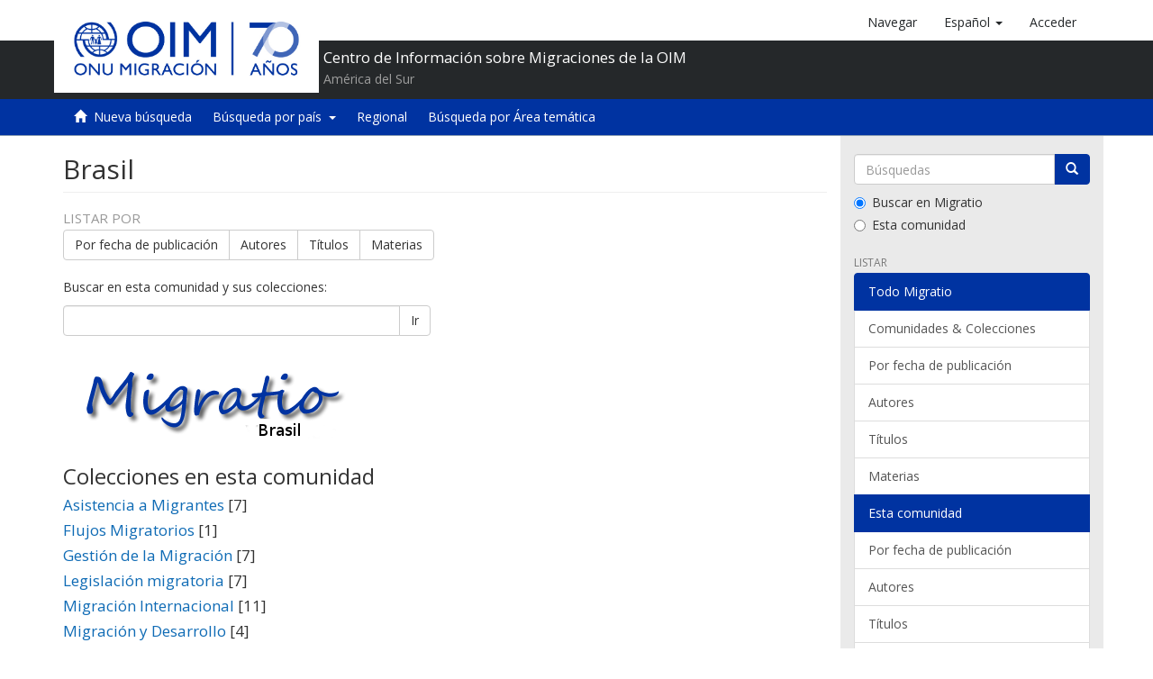

--- FILE ---
content_type: text/html;charset=utf-8
request_url: https://repository.iom.int/handle/20.500.11788/1360;jsessionid=B8B45240757380F575711D4B181DADA1
body_size: 48053
content:
<!DOCTYPE html><!--[if lt IE 7]> <html class="no-js lt-ie9 lt-ie8 lt-ie7" lang="en"> <![endif]-->
                <!--[if IE 7]>    <html class="no-js lt-ie9 lt-ie8" lang="en"> <![endif]-->
                <!--[if IE 8]>    <html class="no-js lt-ie9" lang="en"> <![endif]-->
                <!--[if gt IE 8]><!--> <html class="no-js" lang="en"> <!--<![endif]-->
            <head><META http-equiv="Content-Type" content="text/html; charset=UTF-8">
<script>(function(w,d,s,l,i){w[l]=w[l]||[];w[l].push({'gtm.start':
        new Date().getTime(),event:'gtm.js'});var f=d.getElementsByTagName(s)[0],
        j=d.createElement(s),dl=l!='dataLayer'?'&l='+l:'';j.async=true;j.src=
        'https://www.googletagmanager.com/gtm.js?id='+i+dl;f.parentNode.insertBefore(j,f);
        })(window,document,'script','dataLayer','GTM-5L3C2QP');</script>
<meta content="text/html; charset=UTF-8" http-equiv="Content-Type">
<meta content="IE=edge,chrome=1" http-equiv="X-UA-Compatible">
<meta content="width=device-width,initial-scale=1" name="viewport">
<link rel="shortcut icon" href="/themes/OIM/images/favicon.ico">
<link rel="apple-touch-icon" href="/themes/OIM/images/apple-touch-icon.png">
<meta name="Generator" content="DSpace 5.8">
<link href="/themes/OIM/styles/main.css" rel="stylesheet">
<link href="/themes/OIM/vendor/font-awesome/css/font-awesome.min.css" rel="stylesheet">
<link type="application/rss+xml" rel="alternate" href="/feed/rss_1.0/20.500.11788/1360">
<link type="application/rss+xml" rel="alternate" href="/feed/rss_2.0/20.500.11788/1360">
<link type="application/atom+xml" rel="alternate" href="/feed/atom_1.0/20.500.11788/1360">
<link type="application/opensearchdescription+xml" rel="search" href="http://repository.iom.int:80/open-search/description.xml" title="DSpace">
<script>
            //Clear default text of emty text areas on focus
            function tFocus(element)
            {
            if (element.value == ' '){element.value='';}
            }
            //Clear default text of emty text areas on submit
            function tSubmit(form)
            {
            var defaultedElements = document.getElementsByTagName("textarea");
            for (var i=0; i != defaultedElements.length; i++){
            if (defaultedElements[i].value == ' '){
            defaultedElements[i].value='';}}
            }
            //Disable pressing 'enter' key to submit a form (otherwise pressing 'enter' causes a submission to start over)
            function disableEnterKey(e)
            {
            var key;

            if(window.event)
            key = window.event.keyCode;     //Internet Explorer
            else
            key = e.which;     //Firefox and Netscape

            if(key == 13)  //if "Enter" pressed, then disable!
            return false;
            else
            return true;
            }
        </script><!--[if lt IE 9]>
            <script src="/themes/OIM/vendor/html5shiv/dist/html5shiv.js"> </script>
            <script src="/themes/OIM/vendor/respond/dest/respond.min.js"> </script>
            <![endif]--><script src="/themes/OIM/vendor/modernizr/modernizr.js"> </script>
<title>Brasil</title>
</head><body>
<noscript>
<iframe style="display:none;visibility:hidden" width="0" height="0" src="https://www.googletagmanager.com/ns.html?id=GTM-5L3C2QP"></iframe>
</noscript>
<header>
<div role="navigation" class="navbar navbar-default navbar-static-top">
<div class="container">
<div class="navbar-header">
<button data-toggle="offcanvas" class="navbar-toggle" type="button"><span class="sr-only">Cambiar navegaci&oacute;n</span><span class="icon-bar"></span><span class="icon-bar"></span><span class="icon-bar"></span></button><a class="navbar-brand" href="/"><img src="/themes/OIM/images/cliente/IOM70_SP_blue.jpg"></a>
<div class="header-txt pull-left">
<h2>Centro de Informaci&oacute;n sobre Migraciones de la OIM</h2>
<p>Am&eacute;rica del Sur</p>
</div>
<div class="navbar-header pull-right visible-xs hidden-sm hidden-md hidden-lg">
<ul class="nav nav-pills pull-left ">
<li>
<a class="navbar-toggle navbar-link" href="/community-list"><b class="visible-xs glyphicon glyphicon-th-list" aria-hidden="true"></b></a>
</li>
<li class="dropdown" id="ds-language-selection-xs">
<button data-toggle="dropdown" class="dropdown-toggle navbar-toggle navbar-link" role="button" href="#" id="language-dropdown-toggle-xs"><b aria-hidden="true" class="visible-xs glyphicon glyphicon-globe"></b></button>
<ul data-no-collapse="true" aria-labelledby="language-dropdown-toggle-xs" role="menu" class="dropdown-menu pull-right">
<li role="presentation" class="disabled">
<a href="http://repository.iom.int:80/handle/20.500.11788/1360?locale-attribute=es">espa&ntilde;ol</a>
</li>
<li role="presentation">
<a href="http://repository.iom.int:80/handle/20.500.11788/1360?locale-attribute=en">English</a>
</li>
<li role="presentation">
<a href="http://repository.iom.int:80/handle/20.500.11788/1360?locale-attribute=fr">fran&ccedil;ais</a>
</li>
</ul>
</li>
<li>
<form method="get" action="/login" style="display: inline">
<button class="navbar-toggle navbar-link"><b aria-hidden="true" class="visible-xs glyphicon glyphicon-user"></b></button>
</form>
</li>
</ul>
</div>
</div>
<div class="navbar-header pull-right hidden-xs">
<ul class="nav navbar-nav pull-left">
<li>
<a href="/community-list"><span class="hidden-xs">Navegar</span></a>
</li>
</ul>
<ul class="nav navbar-nav pull-left">
<li class="dropdown" id="ds-language-selection">
<a data-toggle="dropdown" class="dropdown-toggle" role="button" href="#" id="language-dropdown-toggle"><span class="hidden-xs">espa&ntilde;ol&nbsp;<b class="caret"></b></span></a>
<ul data-no-collapse="true" aria-labelledby="language-dropdown-toggle" role="menu" class="dropdown-menu pull-right">
<li role="presentation" class="disabled">
<a href="?locale-attribute=es">espa&ntilde;ol</a>
</li>
<li role="presentation">
<a href="?locale-attribute=en">English</a>
</li>
<li role="presentation">
<a href="?locale-attribute=fr">fran&ccedil;ais</a>
</li>
</ul>
</li>
</ul>
<ul class="nav navbar-nav pull-left">
<li>
<a href="/login"><span class="hidden-xs">Acceder</span></a>
</li>
</ul>
<button type="button" class="navbar-toggle visible-sm" data-toggle="offcanvas"><span class="sr-only">Cambiar navegaci&oacute;n</span><span class="icon-bar"></span><span class="icon-bar"></span><span class="icon-bar"></span></button>
</div>
</div>
<div class="block-header"></div>
</div>
</header>
<div class="trail-wrapper hidden-print">
<div class="container">
<div class="row">
<div class="col-xs-12">
<div role="group" class="btn-group" id="communitiesMenu">
<button class="btn btn-default" type="button"><i class="glyphicon glyphicon-home" aria-hidden="true"></i>&nbsp;
                                                    <a href="/">Nueva b&uacute;squeda</a></button>
<div role="group" class="btn-group">
<button aria-expanded="false" aria-haspopup="true" data-toggle="dropdown" type="button" class="btn btn-default dropdown-toggle">B&uacute;squeda por pa&iacute;s&nbsp;
                                            <span class="caret"></span></button>
<ul class="dropdown-menu">
<li>
<a href="/handle/20.500.11788/1358">Argentina</a>
</li>
<li>
<a href="/handle/20.500.11788/1359">Bolivia</a>
</li>
<li>
<a href="/handle/20.500.11788/1360">Brasil</a>
</li>
<li>
<a href="/handle/20.500.11788/1361">Chile</a>
</li>
<li>
<a href="/handle/20.500.11788/1">Colombia</a>
</li>
<li>
<a href="/handle/20.500.11788/1362">Ecuador</a>
</li>
<li>
<a href="/handle/20.500.11788/1363">Paraguay</a>
</li>
<li>
<a href="/handle/20.500.11788/1364">Per&uacute;</a>
</li>
<li>
<a href="/handle/20.500.11788/1365">Uruguay</a>
</li>
<li>
<a href="/handle/20.500.11788/21">Venezuela</a>
</li>
</ul>
</div>
<button class="btn btn-default" type="button"><a href="/handle/20.500.11788/1455">Regional</a></button><button class="btn btn-default" type="button"><a href="/search-filter?field=subject">B&uacute;squeda por &Aacute;rea tem&aacute;tica</a></button>
</div>
</div>
</div>
</div>
</div>
<div class="hidden" id="no-js-warning-wrapper">
<div id="no-js-warning">
<div class="notice failure">JavaScript is disabled for your browser. Some features of this site may not work without it.</div>
</div>
</div>
<div class="container" id="main-container">
<div class="row row-offcanvas row-offcanvas-right">
<div class="horizontal-slider clearfix">
<div class="col-xs-12 col-sm-12 col-md-9 main-content">
<div>
<h2 class="ds-div-head page-header first-page-header">Brasil</h2>
<div id="aspect_artifactbrowser_CommunityViewer_div_community-home" class="ds-static-div primary repository community">
<div id="aspect_artifactbrowser_CommunityViewer_div_community-search-browse" class="ds-static-div secondary search-browse">
<div id="aspect_browseArtifacts_CommunityBrowse_div_community-browse" class="ds-static-div secondary browse">
<h3 class="ds-div-head">Listar por</h3>
<div id="aspect_browseArtifacts_CommunityBrowse_list_community-browse" class="ds-static-div community-browse">
<p class="ds-paragraph  btn-group">
<a href="/handle/20.500.11788/1360/browse?type=datecreated" class=" btn btn-default ">Por fecha de publicaci&oacute;n</a><a href="/handle/20.500.11788/1360/browse?type=author" class=" btn btn-default ">Autores</a><a href="/handle/20.500.11788/1360/browse?type=title" class=" btn btn-default ">T&iacute;tulos</a><a href="/handle/20.500.11788/1360/browse?type=subject" class=" btn btn-default ">Materias</a>
</p>
</div>
</div>
<form id="aspect_discovery_CommunitySearch_div_community-search" class="ds-interactive-div secondary search" action="/handle/20.500.11788/1360/discover" method="post" onsubmit="javascript:tSubmit(this);">
<p>Buscar en esta comunidad y sus colecciones:</p>
<div class="row">
<div id="aspect_discovery_CommunitySearch_p_search-query" class="col-sm-6">
<p class="input-group">
<input id="aspect_discovery_CommunitySearch_field_query" class="ds-text-field form-control" name="query" type="text" value=""><span class="input-group-btn"><button id="aspect_discovery_CommunitySearch_field_submit" class="ds-button-field btn btn-default" name="submit" type="submit">Ir</button></span>
</p>
</div>
</div>
</form>
</div>
<div id="aspect_artifactbrowser_CommunityViewer_div_community-view" class="ds-static-div secondary">
<!-- External Metadata URL: cocoon://metadata/handle/20.500.11788/1360/mets.xml-->
<div class="detail-view">&nbsp;
            
            <div class="ds-logo-wrapper">
<img class="logo img-responsive" src="/bitstream/id/9316/Brasil.png?sequence=-1" alt="Logo de la colecci&oacute;n"></div>
</div>
<h3 class="ds-list-head">Colecciones en esta comunidad</h3>
<ul class="ds-artifact-list list-unstyled">
<!-- External Metadata URL: cocoon://metadata/handle/20.500.11788/2019/mets.xml?sections=dmdSec,fileSec&fileGrpTypes=THUMBNAIL-->
<li class="ds-artifact-item odd">
<div class="artifact-description">
<h4 class="artifact-title">
<a href="/handle/20.500.11788/2019"><span class="Z3988">Asistencia a Migrantes</span></a> [7]</h4>
</div>
</li>
<!-- External Metadata URL: cocoon://metadata/handle/20.500.11788/1367/mets.xml?sections=dmdSec,fileSec&fileGrpTypes=THUMBNAIL-->
<li class="ds-artifact-item even">
<div class="artifact-description">
<h4 class="artifact-title">
<a href="/handle/20.500.11788/1367"><span class="Z3988">Flujos Migratorios</span></a> [1]</h4>
</div>
</li>
<!-- External Metadata URL: cocoon://metadata/handle/20.500.11788/2020/mets.xml?sections=dmdSec,fileSec&fileGrpTypes=THUMBNAIL-->
<li class="ds-artifact-item odd">
<div class="artifact-description">
<h4 class="artifact-title">
<a href="/handle/20.500.11788/2020"><span class="Z3988">Gesti&oacute;n de la Migraci&oacute;n</span></a> [7]</h4>
</div>
</li>
<!-- External Metadata URL: cocoon://metadata/handle/20.500.11788/2021/mets.xml?sections=dmdSec,fileSec&fileGrpTypes=THUMBNAIL-->
<li class="ds-artifact-item even">
<div class="artifact-description">
<h4 class="artifact-title">
<a href="/handle/20.500.11788/2021"><span class="Z3988">Legislaci&oacute;n migratoria</span></a> [7]</h4>
</div>
</li>
<!-- External Metadata URL: cocoon://metadata/handle/20.500.11788/1369/mets.xml?sections=dmdSec,fileSec&fileGrpTypes=THUMBNAIL-->
<li class="ds-artifact-item odd">
<div class="artifact-description">
<h4 class="artifact-title">
<a href="/handle/20.500.11788/1369"><span class="Z3988">Migraci&oacute;n Internacional</span></a> [11]</h4>
</div>
</li>
<!-- External Metadata URL: cocoon://metadata/handle/20.500.11788/1370/mets.xml?sections=dmdSec,fileSec&fileGrpTypes=THUMBNAIL-->
<li class="ds-artifact-item even">
<div class="artifact-description">
<h4 class="artifact-title">
<a href="/handle/20.500.11788/1370"><span class="Z3988">Migraci&oacute;n y Desarrollo</span></a> [4]</h4>
</div>
</li>
<!-- External Metadata URL: cocoon://metadata/handle/20.500.11788/2090/mets.xml?sections=dmdSec,fileSec&fileGrpTypes=THUMBNAIL-->
<li class="ds-artifact-item odd">
<div class="artifact-description">
<h4 class="artifact-title">
<a href="/handle/20.500.11788/2090"><span class="Z3988">Movilidad laboral</span></a> [1]</h4>
</div>
</li>
<!-- External Metadata URL: cocoon://metadata/handle/20.500.11788/1371/mets.xml?sections=dmdSec,fileSec&fileGrpTypes=THUMBNAIL-->
<li class="ds-artifact-item even">
<div class="artifact-description">
<h4 class="artifact-title">
<a href="/handle/20.500.11788/1371"><span class="Z3988">Pol&iacute;ticas migratorias</span></a> [2]</h4>
</div>
</li>
<!-- External Metadata URL: cocoon://metadata/handle/20.500.11788/1372/mets.xml?sections=dmdSec,fileSec&fileGrpTypes=THUMBNAIL-->
<li class="ds-artifact-item odd">
<div class="artifact-description">
<h4 class="artifact-title">
<a href="/handle/20.500.11788/1372"><span class="Z3988">Salud</span></a> [1]</h4>
</div>
</li>
</ul>
</div>
<h3 class="ds-div-head">Env&iacute;os recientes</h3>
<div id="aspect_discovery_CommunityRecentSubmissions_div_community-recent-submission" class="ds-static-div secondary recent-submission">
<ul class="ds-artifact-list list-unstyled">
<!-- External Metadata URL: cocoon://metadata/handle/20.500.11788/2324/mets.xml?sections=dmdSec,fileSec&fileGrpTypes=THUMBNAIL-->
<li class="ds-artifact-item odd">
<div class="item-wrapper row">
<div class="col-sm-3 hidden-xs">
<div class="thumbnail artifact-preview">
<a href="/handle/20.500.11788/2324" class="image-link"><img alt="Thumbnail" class="img-responsive" src="/bitstream/handle/20.500.11788/2324/BRL-OIM-015.pdf.jpg?sequence=3&isAllowed=y"></a>
</div>
</div>
<div class="col-sm-9">
<div class="artifact-description">
<h4 class="artifact-title">
<a href="/handle/20.500.11788/2324">E.M.P.L.E.O. Manaus an&aacute;lise e estrat&eacute;gias para a inser&ccedil;&atilde;o de refugiados e migrantes venezuelanos no mercado de trabalho Manauara</a><span class="Z3988" title="ctx_ver=Z39.88-2004&amp;rft_val_fmt=info%3Aofi%2Ffmt%3Akev%3Amtx%3Adc&amp;rft_id=http%3A%2F%2Fhdl.handle.net%2F20.500.11788%2F2324&amp;rfr_id=info%3Asid%2Fdspace.org%3Arepository&amp;">
                    ﻿ 
                </span>
</h4>
<div class="artifact-info">
<span class="author h4"><small>Castello, Graziela; Comin, Alvaro A.; VieiraMonise Pican&ccedil;o, Priscila; Callil, Victor</small></span> <span class="publisher-date h4"><small>(<span class="date">2020</span>)</small></span>
</div>
<div class="artifact-abstract">Manaus &eacute; casa para pouco mais de 1% da popula&ccedil;&atilde;o brasileira, em Manaus tamb&eacute;m moram 7,5% dos refugiados e migrantes venezuelanos que residem no pa&iacute;s. Das 5 milh&otilde;es de pessoas que deixaram a Venezuela nos &uacute;ltimos anos, cerca ...</div>
</div>
</div>
</div>
</li>
<!-- External Metadata URL: cocoon://metadata/handle/20.500.11788/2323/mets.xml?sections=dmdSec,fileSec&fileGrpTypes=THUMBNAIL-->
<li class="ds-artifact-item even">
<div class="item-wrapper row">
<div class="col-sm-3 hidden-xs">
<div class="thumbnail artifact-preview">
<a href="/handle/20.500.11788/2323" class="image-link"><img alt="Thumbnail" class="img-responsive" src="/bitstream/handle/20.500.11788/2323/BRL-OIM-014.pdf.jpg?sequence=3&isAllowed=y"></a>
</div>
</div>
<div class="col-sm-9">
<div class="artifact-description">
<h4 class="artifact-title">
<a href="/handle/20.500.11788/2323">E.M.P.L.E.O. Manaus Analysis and strategies for the insertion of Venezuelan refugees and migrants in the Manauara labour marke</a><span class="Z3988" title="ctx_ver=Z39.88-2004&amp;rft_val_fmt=info%3Aofi%2Ffmt%3Akev%3Amtx%3Adc&amp;rft_id=978-65-87187-03-7&amp;rft_id=BRL-OIM-14&amp;rft_id=http%3A%2F%2Fhdl.handle.net%2F20.500.11788%2F2323&amp;rfr_id=info%3Asid%2Fdspace.org%3Arepository&amp;">
                    ﻿ 
                </span>
</h4>
<div class="artifact-info">
<span class="author h4"><small>Castello, Graziela; Comin, Alvaro A.; VieiraMonise Pican&ccedil;o, Priscila; Callil, Victor</small></span> <span class="publisher-date h4"><small>(<span class="date">2020</span>)</small></span>
</div>
<div class="artifact-abstract">Though  Manaus  is  home  to  just  over  1  per  cent  of  the  Brazilian  population,  it  is  where  roughly  7.5  per  cent  of  all  Venezuelan  refugees and migrants in the country live. Of the 5 million people who ...</div>
</div>
</div>
</div>
</li>
<!-- External Metadata URL: cocoon://metadata/handle/20.500.11788/2304/mets.xml?sections=dmdSec,fileSec&fileGrpTypes=THUMBNAIL-->
<li class="ds-artifact-item odd">
<div class="item-wrapper row">
<div class="col-sm-3 hidden-xs">
<div class="thumbnail artifact-preview">
<a href="/handle/20.500.11788/2304" class="image-link"><img alt="Thumbnail" class="img-responsive" src="/bitstream/handle/20.500.11788/2304/BRL-OIM%20013.pdf.jpg?sequence=3&isAllowed=y"></a>
</div>
</div>
<div class="col-sm-9">
<div class="artifact-description">
<h4 class="artifact-title">
<a href="/handle/20.500.11788/2304">Assist&ecirc;ncia jur&iacute;dica &agrave; popula&ccedil;&atilde;o migrante no Brasil : perfil, boas pr&aacute;ticas e desafios da rede de apoio da sociedade civil</a><span class="Z3988" title="ctx_ver=Z39.88-2004&amp;rft_val_fmt=info%3Aofi%2Ffmt%3Akev%3Amtx%3Adc&amp;rft_id=978-65-87187-02-0&amp;rft_id=BRL-OIM+013&amp;rft_id=http%3A%2F%2Fhdl.handle.net%2F20.500.11788%2F2304&amp;rfr_id=info%3Asid%2Fdspace.org%3Arepository&amp;">
                    ﻿ 
                </span>
</h4>
<div class="artifact-info">
<span class="author h4"><small>Chang Waldman, Tatiana; Torelly, Marcelo; Chaves, Jo&atilde;o; Maciel, Nat&aacute;lia</small></span> <span class="publisher-date h4"><small>(<span class="date">2020</span>)</small></span>
</div>
<div class="artifact-abstract">O presente mapeamento contou com a participa&ccedil;&atilde;o de 34 organiza&ccedil;&otilde;es da sociedade civil que prestam assist&ecirc;ncia jur&iacute;dica de forma volunt&aacute;ria &agrave; popula&ccedil;&atilde;o migrante no Brasil, com representa&ccedil;&atilde;o de todas as cinco regi&otilde;es do pa&iacute;s ...</div>
</div>
</div>
</div>
</li>
<!-- External Metadata URL: cocoon://metadata/handle/20.500.11788/2302/mets.xml?sections=dmdSec,fileSec&fileGrpTypes=THUMBNAIL-->
<li class="ds-artifact-item even">
<div class="item-wrapper row">
<div class="col-sm-3 hidden-xs">
<div class="thumbnail artifact-preview">
<a href="/handle/20.500.11788/2302" class="image-link"><img alt="Thumbnail" class="img-responsive" src="/bitstream/handle/20.500.11788/2302/BRL-OIM%20012.pdf.jpg?sequence=3&isAllowed=y"></a>
</div>
</div>
<div class="col-sm-9">
<div class="artifact-description">
<h4 class="artifact-title">
<a href="/handle/20.500.11788/2302">Durable solutions for indigenous migrants and refugees in the context of the Venezuelan flow in Brazil</a><span class="Z3988" title="ctx_ver=Z39.88-2004&amp;rft_val_fmt=info%3Aofi%2Ffmt%3Akev%3Amtx%3Adc&amp;rft_id=978-65-87187-01-3&amp;rft_id=BRL-OIM+012&amp;rft_id=http%3A%2F%2Fhdl.handle.net%2F20.500.11788%2F2302&amp;rfr_id=info%3Asid%2Fdspace.org%3Arepository&amp;">
                    ﻿ 
                </span>
</h4>
<div class="artifact-info">
<span class="author h4"><small>Torelly, Marcelo; Maciel, Nat&aacute;lia; Moreira, Elaine; Rodrigues, Yssyssay</small></span> <span class="publisher-date h4"><small>(<span class="date">2020</span>)</small></span>
</div>
<div class="artifact-abstract">This work updates and qualifies the discussion on the migration of indigenous people from the Bolivarian Republic of Venezuela to the Federative Republic of Brazil. To this end, it problematizes the traditional concept of ...</div>
</div>
</div>
</div>
</li>
<!-- External Metadata URL: cocoon://metadata/handle/20.500.11788/2293/mets.xml?sections=dmdSec,fileSec&fileGrpTypes=THUMBNAIL-->
<li class="ds-artifact-item odd">
<div class="item-wrapper row">
<div class="col-sm-3 hidden-xs">
<div class="thumbnail artifact-preview">
<a href="/handle/20.500.11788/2293" class="image-link"><img alt="Thumbnail" class="img-responsive" src="/bitstream/handle/20.500.11788/2293/BRL-OIM%20011.pdf.jpg?sequence=3&isAllowed=y"></a>
</div>
</div>
<div class="col-sm-9">
<div class="artifact-description">
<h4 class="artifact-title">
<a href="/handle/20.500.11788/2293">Solu&ccedil;&otilde;es Duradouras para Ind&iacute;genas Migrantes e Refugiados no Contexto do Fluxo Venezuelano no Brasil</a><span class="Z3988" title="ctx_ver=Z39.88-2004&amp;rft_val_fmt=info%3Aofi%2Ffmt%3Akev%3Amtx%3Adc&amp;rft_id=978-65-87187-00-6&amp;rft_id=BRL-OIM+011&amp;rft_id=http%3A%2F%2Fhdl.handle.net%2F20.500.11788%2F2293&amp;rfr_id=info%3Asid%2Fdspace.org%3Arepository&amp;">
                    ﻿ 
                </span>
</h4>
<div class="artifact-info">
<span class="author h4"><small>Moreira, Elaine; Torelly, Marcelo</small></span> <span class="publisher-date h4"><small>(<span class="date">2020</span>)</small></span>
</div>
<div class="artifact-abstract">Este trabalho atualiza e qualifica a discuss&atilde;o sobre a migra&ccedil;&atilde;o de ind&iacute;genas da Rep&uacute;blica Bolivariana da Venezuela para a Rep&uacute;blica Federativa do Brasil. Para isso, problematiza o conceito tradicional de &ldquo;solu&ccedil;&otilde;es duradouras&rdquo; ...</div>
</div>
</div>
</div>
</li>
<!-- External Metadata URL: cocoon://metadata/handle/20.500.11788/2180/mets.xml?sections=dmdSec,fileSec&fileGrpTypes=THUMBNAIL-->
<li class="ds-artifact-item even">
<div class="item-wrapper row">
<div class="col-sm-3 hidden-xs">
<div class="thumbnail artifact-preview">
<a href="/handle/20.500.11788/2180" class="image-link"><img alt="Thumbnail" class="img-responsive" src="/bitstream/handle/20.500.11788/2180/BRL-OIM%20010.pdf.jpg?sequence=3&isAllowed=y"></a>
</div>
</div>
<div class="col-sm-9">
<div class="artifact-description">
<h4 class="artifact-title">
<a href="/handle/20.500.11788/2180">Legal Aspects of Assisting Venezuelan Indigenous Migrants in Brazil</a><span class="Z3988" title="ctx_ver=Z39.88-2004&amp;rft_val_fmt=info%3Aofi%2Ffmt%3Akev%3Amtx%3Adc&amp;rft_id=978-85-94066-06-0&amp;rft_id=BRL-OIM+010&amp;rft_id=http%3A%2F%2Fhdl.handle.net%2F20.500.11788%2F2180&amp;rfr_id=info%3Asid%2Fdspace.org%3Arepository&amp;">
                    ﻿ 
                </span>
</h4>
<div class="artifact-info">
<span class="author h4"><small>Yamada, Erika; Torelly, Marcelo; Arosa Otero, Guilherme; do Prado Junior, Manoel Batista; Bendazzoli, Sirlene</small></span> <span class="publisher-date h4"><small>(<span class="date">2019</span>)</small></span>
</div>
<div class="artifact-abstract">The recent flow of Venezuelan nationals constitutes one of the biggest in the Latin American history. The flow presents risks to the refugees and migrants and multiple challenges to public authorities, civil society and ...</div>
</div>
</div>
</div>
</li>
<!-- External Metadata URL: cocoon://metadata/handle/20.500.11788/2089/mets.xml?sections=dmdSec,fileSec&fileGrpTypes=THUMBNAIL-->
<li class="ds-artifact-item odd">
<div class="item-wrapper row">
<div class="col-sm-3 hidden-xs">
<div class="thumbnail artifact-preview">
<a href="/handle/20.500.11788/2089" class="image-link"><img alt="Thumbnail" class="img-responsive" src="/bitstream/handle/20.500.11788/2089/BRL-OIM%20009.pdf.jpg?sequence=3&isAllowed=y"></a>
</div>
</div>
<div class="col-sm-9">
<div class="artifact-description">
<h4 class="artifact-title">
<a href="/handle/20.500.11788/2089">Acesso dos migrantes internacionais ao mercado de trabalho brasileiro: desafios e oportunidades para as empresas</a><span class="Z3988" title="ctx_ver=Z39.88-2004&amp;rft_val_fmt=info%3Aofi%2Ffmt%3Akev%3Amtx%3Adc&amp;rft_id=978-85-94066-05-3&amp;rft_id=BRL-OIM+009&amp;rft_id=http%3A%2F%2Fhdl.handle.net%2F20.500.11788%2F2089&amp;rfr_id=info%3Asid%2Fdspace.org%3Arepository&amp;">
                    ﻿ 
                </span>
</h4>
<div class="artifact-info">
<span class="author h4"><small>Torelly, Marcelo; Eiras de Almeida, Maria Gabriela; Dall'Anese, Marina; Netto, Victor</small></span> <span class="publisher-date h4"><small>(<span class="date">2018</span>)</small></span>
</div>
<div class="artifact-abstract">A partir de uma consulta com executivos de 79 empresas, o relat&oacute;rio apresenta um diagn&oacute;stico da percep&ccedil;&atilde;o dos profissionais da Rede Brasil do Pacto Global sobre a tem&aacute;tica de trabalhadores migrantes. Os resultados apontam ...</div>
</div>
</div>
</div>
</li>
<!-- External Metadata URL: cocoon://metadata/handle/20.500.11788/2055/mets.xml?sections=dmdSec,fileSec&fileGrpTypes=THUMBNAIL-->
<li class="ds-artifact-item even">
<div class="item-wrapper row">
<div class="col-sm-3 hidden-xs">
<div class="thumbnail artifact-preview">
<a href="/handle/20.500.11788/2055" class="image-link"><img alt="Thumbnail" class="img-responsive" src="/bitstream/handle/20.500.11788/2055/BRL-OIM%20008.pdf.jpg?sequence=3&isAllowed=y"></a>
</div>
</div>
<div class="col-sm-9">
<div class="artifact-description">
<h4 class="artifact-title">
<a href="/handle/20.500.11788/2055">Protocolo de Assist&ecirc;ncia a Migrantes em Situa&ccedil;&atilde;o de Vulnerabilidade</a><span class="Z3988" title="ctx_ver=Z39.88-2004&amp;rft_val_fmt=info%3Aofi%2Ffmt%3Akev%3Amtx%3Adc&amp;rft_id=BRL-OIM+008&amp;rft_id=http%3A%2F%2Fhdl.handle.net%2F20.500.11788%2F2055&amp;rfr_id=info%3Asid%2Fdspace.org%3Arepository&amp;">
                    ﻿ 
                </span>
</h4>
<div class="artifact-info">
<span class="author h4"><small>Kaefer, &Eacute;rica; Ruiz, Suely</small></span> <span class="publisher-date h4"><small>(<span class="date">2018</span>)</small></span>
</div>
<div class="artifact-abstract">O Protocolo de Assist&ecirc;ncia a Migrantes em Situa&ccedil;&atilde;o de Vulnerabilidade consolida as pol&iacute;ticas p&uacute;blicas, equipamentos e servi&ccedil;os existentes  na cidade de Foz do Igua&ccedil;u com os quais se organiza a prote&ccedil;&atilde;o e assist&ecirc;ncia, em ...</div>
</div>
</div>
</div>
</li>
<!-- External Metadata URL: cocoon://metadata/handle/20.500.11788/2033/mets.xml?sections=dmdSec,fileSec&fileGrpTypes=THUMBNAIL-->
<li class="ds-artifact-item odd">
<div class="item-wrapper row">
<div class="col-sm-3 hidden-xs">
<div class="thumbnail artifact-preview">
<a href="/handle/20.500.11788/2033" class="image-link"><img alt="Thumbnail" class="img-responsive" src="/bitstream/handle/20.500.11788/2033/BRL-OIM%20007.pdf.jpg?sequence=3&isAllowed=y"></a>
</div>
</div>
<div class="col-sm-9">
<div class="artifact-description">
<h4 class="artifact-title">
<a href="/handle/20.500.11788/2033">Pol&iacute;tica de migra&ccedil;&atilde;o e ref&uacute;gio do Brasil consolidada, vol.2: pol&iacute;tica de ref&uacute;gio do Brasil consolidada</a><span class="Z3988" title="ctx_ver=Z39.88-2004&amp;rft_val_fmt=info%3Aofi%2Ffmt%3Akev%3Amtx%3Adc&amp;rft_id=9788594066022&amp;rft_id=BRL-OIM+007&amp;rft_id=http%3A%2F%2Fhdl.handle.net%2F20.500.11788%2F2033&amp;rfr_id=info%3Asid%2Fdspace.org%3Arepository&amp;">
                    ﻿ 
                </span>
</h4>
<div class="artifact-info">
<span class="author h4"><small>Torelly, Marcelo; Khoury, Aline; Vedovato, Lu&iacute;s Renato; Korber Gon&ccedil;alves, Veronica</small></span> <span class="publisher-date h4"><small>(<span class="date">2017</span>)</small></span>
</div>
<div class="artifact-abstract">O relat&oacute;rio Pol&iacute;tica de ref&uacute;gio do Brasil consolidada apresenta a segunda parte dos resultados do projeto Pol&iacute;tica de Migra&ccedil;&atilde;o e Ref&uacute;gio do Brasil Consolidada, parte da Carta Acordo firmada entre a Organiza&ccedil;&atilde;o Internacional ...</div>
</div>
</div>
</div>
</li>
<!-- External Metadata URL: cocoon://metadata/handle/20.500.11788/2032/mets.xml?sections=dmdSec,fileSec&fileGrpTypes=THUMBNAIL-->
<li class="ds-artifact-item even">
<div class="item-wrapper row">
<div class="col-sm-3 hidden-xs">
<div class="thumbnail artifact-preview">
<a href="/handle/20.500.11788/2032" class="image-link"><img alt="Thumbnail" class="img-responsive" src="/bitstream/handle/20.500.11788/2032/BRL-OIM%20006.pdf.jpg?sequence=3&isAllowed=y"></a>
</div>
</div>
<div class="col-sm-9">
<div class="artifact-description">
<h4 class="artifact-title">
<a href="/handle/20.500.11788/2032">Pol&iacute;tica de migra&ccedil;&atilde;o e ref&uacute;gio do Brasil consolidada, vol.1: vis&otilde;es do contexto migrat&oacute;rio no Brasil</a><span class="Z3988" title="ctx_ver=Z39.88-2004&amp;rft_val_fmt=info%3Aofi%2Ffmt%3Akev%3Amtx%3Adc&amp;rft_id=9788594006615&amp;rft_id=BRL-OIM+006&amp;rft_id=http%3A%2F%2Fhdl.handle.net%2F20.500.11788%2F2032&amp;rfr_id=info%3Asid%2Fdspace.org%3Arepository&amp;">
                    ﻿ 
                </span>
</h4>
<div class="artifact-info">
<span class="author h4"><small>Torelly, Marcelo; Khoury, Aline; Vedovato, Lu&iacute;s Renato; Korber Gon&ccedil;alves, Veronica</small></span> <span class="publisher-date h4"><small>(<span class="date">2017</span>)</small></span>
</div>
<div class="artifact-abstract">O relat&oacute;rio Vis&otilde;es do Contexto Migrat&oacute;rio no Brasil apresenta a primeira parte dos resultados do projeto Pol&iacute;tica de Migra&ccedil;&atilde;o e Ref&uacute;gio do Brasil Consolidada, parte da Carta Acordo firmada entre a Organiza&ccedil;&atilde;o Internacional ...</div>
</div>
</div>
</div>
</li>
<!-- External Metadata URL: cocoon://metadata/handle/20.500.11788/2029/mets.xml?sections=dmdSec,fileSec&fileGrpTypes=THUMBNAIL-->
<li class="ds-artifact-item odd">
<div class="item-wrapper row">
<div class="col-sm-3 hidden-xs">
<div class="thumbnail artifact-preview">
<a href="/handle/20.500.11788/2029" class="image-link"><img alt="Thumbnail" class="img-responsive" src="/bitstream/handle/20.500.11788/2029/BRL-OIM%20005.pdf.jpg?sequence=3&isAllowed=y"></a>
</div>
</div>
<div class="col-sm-9">
<div class="artifact-description">
<h4 class="artifact-title">
<a href="/handle/20.500.11788/2029">Diagn&oacute;stico e avalia&ccedil;&atilde;o da migra&ccedil;&atilde;o ind&iacute;gena da Venezuela para Manaus, Amazonas</a><span class="Z3988" title="ctx_ver=Z39.88-2004&amp;rft_val_fmt=info%3Aofi%2Ffmt%3Akev%3Amtx%3Adc&amp;rft_id=978-85-94066-04-6&amp;rft_id=BRL-OIM+005&amp;rft_id=http%3A%2F%2Fhdl.handle.net%2F20.500.11788%2F2029&amp;rfr_id=info%3Asid%2Fdspace.org%3Arepository&amp;">
                    ﻿ 
                </span>
</h4>
<div class="artifact-info">
<span class="author h4"><small>da Silva, Sidney Ant&ocirc;nio; Torelly, Marcelo; Arosa Otero, Guilherme; Ortolan, Maria Helena; de Almeida Santos, Sandro Martins</small></span> <span class="publisher-date h4"><small>(<span class="date">2018</span>)</small></span>
</div>
<div class="artifact-abstract">Este estudo apresenta um diagn&oacute;stico da imigra&ccedil;&atilde;o ind&iacute;gena venezuelana na cidade de Manaus e sua interface com as pol&iacute;ticas sociais, avaliando alcances e limites, tendo em vista recomenda&ccedil;&otilde;es de pol&iacute;ticas p&uacute;blicas de ...</div>
</div>
</div>
</div>
</li>
<!-- External Metadata URL: cocoon://metadata/handle/20.500.11788/2018/mets.xml?sections=dmdSec,fileSec&fileGrpTypes=THUMBNAIL-->
<li class="ds-artifact-item even">
<div class="item-wrapper row">
<div class="col-sm-3 hidden-xs">
<div class="thumbnail artifact-preview">
<a href="/handle/20.500.11788/2018" class="image-link"><img alt="Thumbnail" class="img-responsive" src="/bitstream/handle/20.500.11788/2018/BRL-OIM%20004.pdf.jpg?sequence=3&isAllowed=y"></a>
</div>
</div>
<div class="col-sm-9">
<div class="artifact-description">
<h4 class="artifact-title">
<a href="/handle/20.500.11788/2018">Aspectos jur&iacute;dicos da aten&ccedil;&atilde;o aos ind&iacute;genas migrantes da Venezuela para o Brasil</a><span class="Z3988" title="ctx_ver=Z39.88-2004&amp;rft_val_fmt=info%3Aofi%2Ffmt%3Akev%3Amtx%3Adc&amp;rft_id=978-85-94066-03-9&amp;rft_id=BRL-OIM+004&amp;rft_id=http%3A%2F%2Fhdl.handle.net%2F20.500.11788%2F2018&amp;rfr_id=info%3Asid%2Fdspace.org%3Arepository&amp;">
                    ﻿ 
                </span>
</h4>
<div class="artifact-info">
<span class="author h4"><small>Yamada, Erika; Torelly, Marcelo; Arosa Otero, Guilherme; Batista do Prado Junior, Manoel; Bendazzoli, Sirlene</small></span> <span class="publisher-date h4"><small>(<span class="date">2018</span>)</small></span>
</div>
<div class="artifact-abstract">A pesquisa reune subs&iacute;dios normativos para a&#13;
melhor gest&atilde;o do fluxo migrat&oacute;rio venezuelano pelo&#13;
Estado brasileiro, com aten&ccedil;&atilde;o para as especificidades&#13;
relacionadas aos direitos dos povos ind&iacute;genas, dentro de uma&#13;
abordagem ...</div>
</div>
</div>
</div>
</li>
<!-- External Metadata URL: cocoon://metadata/handle/20.500.11788/1454/mets.xml?sections=dmdSec,fileSec&fileGrpTypes=THUMBNAIL-->
<li class="ds-artifact-item odd">
<div class="item-wrapper row">
<div class="col-sm-3 hidden-xs">
<div class="thumbnail artifact-preview">
<a href="/handle/20.500.11788/1454" class="image-link"><img alt="Thumbnail" class="img-responsive" src="/bitstream/handle/20.500.11788/1454/TAPA-BRL-OIM%20003.jpg.jpg?sequence=14&isAllowed=y"></a>
</div>
</div>
<div class="col-sm-9">
<div class="artifact-description">
<h4 class="artifact-title">
<a href="/handle/20.500.11788/1454">Perfil Migratorio de Brasil 2009</a><span class="Z3988" title="ctx_ver=Z39.88-2004&amp;rft_val_fmt=info%3Aofi%2Ffmt%3Akev%3Amtx%3Adc&amp;rft_id=978%E2%80%9092%E2%80%909068%E2%80%90574%E2%80%906&amp;rft_id=BRL-OIM+003&amp;rft_id=http%3A%2F%2Fhdl.handle.net%2F20.500.11788%2F1454&amp;rft_id=http%3A%2F%2Frobuenosaires.iom.int%2Fperfil-migratorio-brasil-2009&amp;rfr_id=info%3Asid%2Fdspace.org%3Arepository&amp;">
                    ﻿ 
                </span>
</h4>
<div class="artifact-info">
<span class="author h4"><small>Braga Martes, Ana Cristina; Fazito, Dimitri; Sprandel, M&aacute;rcia Anita; Patarra, Neide; Baeninger, Rosana; Soares, Weber</small></span> <span class="publisher-date h4"><small>(<span class="publisher">Organizaci&oacute;n Internacional para las Migraciones, Oficina Regional para Am&eacute;rica del Sur</span>, <span class="date">2010</span>)</small></span>
</div>
<div class="artifact-abstract">AN&Aacute;LISE GERAL DA DIN&Acirc;MICA MIGRAT&Oacute;RIA NO PA&Iacute;S, DESCRI&Ccedil;&Atilde;O E AN&Aacute;LISE DO MARCO LEGAL E INSTITUCIONAL DA POL&Iacute;TICA MIGRAT&Oacute;RIA NO PA&Iacute;S,</div>
</div>
</div>
</div>
</li>
<!-- External Metadata URL: cocoon://metadata/handle/20.500.11788/1373/mets.xml?sections=dmdSec,fileSec&fileGrpTypes=THUMBNAIL-->
<li class="ds-artifact-item even">
<div class="item-wrapper row">
<div class="col-sm-3 hidden-xs">
<div class="thumbnail artifact-preview">
<a href="/handle/20.500.11788/1373" class="image-link"><img alt="Thumbnail" class="img-responsive" src="/bitstream/handle/20.500.11788/1373/PORTADA_OIM.jpg.jpg?sequence=6&isAllowed=y"></a>
</div>
</div>
<div class="col-sm-9">
<div class="artifact-description">
<h4 class="artifact-title">
<a href="/handle/20.500.11788/1373">La Migraci&oacute;n haitiana hacia Brasil: caracteristicas, oportunidades y desaf&iacute;os, Cuadernos Migratorios n&deg;6</a><span class="Z3988" title="ctx_ver=Z39.88-2004&amp;rft_val_fmt=info%3Aofi%2Ffmt%3Akev%3Amtx%3Adc&amp;rft_id=BRL-OIM+002&amp;rft_id=http%3A%2F%2Fhdl.handle.net%2F20.500.11788%2F1373&amp;rft_id=http%3A%2F%2Fargentina.iom.int%2Fro%2Fsites%2Fdefault%2Ffiles%2Fpublicaciones%2FCuadernos-Nro6-La-migracion-haitiana-hacia-Brasil.pdf&amp;rfr_id=info%3Asid%2Fdspace.org%3Arepository&amp;">
                    ﻿ 
                </span>
</h4>
<div class="artifact-info">
<span class="author h4"><small>OIM OR Am&eacute;rica del Sur</small></span> <span class="publisher-date h4"><small>(<span class="publisher">OIM</span>, <span class="date">2014</span>)</small></span>
</div>
</div>
</div>
</div>
</li>
<!-- External Metadata URL: cocoon://metadata/handle/20.500.11788/1368/mets.xml?sections=dmdSec,fileSec&fileGrpTypes=THUMBNAIL-->
<li class="ds-artifact-item odd">
<div class="item-wrapper row">
<div class="col-sm-3 hidden-xs">
<div class="thumbnail artifact-preview">
<a href="/handle/20.500.11788/1368" class="image-link"><img alt="Thumbnail" class="img-responsive" src="/bitstream/handle/20.500.11788/1368/PORTADA_OIM.jpg.jpg?sequence=10&isAllowed=y"></a>
</div>
</div>
<div class="col-sm-9">
<div class="artifact-description">
<h4 class="artifact-title">
<a href="/handle/20.500.11788/1368">A imigra&ccedil;&atilde;o haitiana no Brasil: caracter&iacute;sticas s&oacute;cio-demogr&aacute;ficas e laborais na regi&atilde;o sul e no Distrito Federal</a><span class="Z3988" title="ctx_ver=Z39.88-2004&amp;rft_val_fmt=info%3Aofi%2Ffmt%3Akev%3Amtx%3Adc&amp;rft_id=978-956-374-001-1&amp;rft_id=BRL-OIM+001&amp;rft_id=http%3A%2F%2Fhdl.handle.net%2F20.500.11788%2F1368&amp;rft_id=http%3A%2F%2Fobmigra.mte.gov.br%2Findex.php%2Fpublicacoes-obmigra%2Fitem%2Fdownload%2F58_aab1a68535c02d67ce918242eecd9bc8&amp;rfr_id=info%3Asid%2Fdspace.org%3Arepository&amp;">
                    ﻿ 
                </span>
</h4>
<div class="artifact-info">
<span class="author h4"><small>OBMigra</small></span> <span class="publisher-date h4"><small>(<span class="publisher">Universidad de Desarrollo (UDD)</span>, <span class="date">2016</span>)</small></span>
</div>
<div class="artifact-abstract">Na presente d&eacute;cada, o Brasil vem recebendo novos e diversificados fluxos migrat&oacute;rios. O n&uacute;mero total de imigrantes formalmente empregados teve um crescimento de 126% entre 2010 e 2014. Entre os chamados "novos fluxos", ...</div>
</div>
</div>
</div>
</li>
</ul>
<p id="aspect_discovery_CommunityRecentSubmissions_p_recent-submission-view-more" class="ds-paragraph recentSubmissionViewMore">
<a href="/handle/20.500.11788/1360/recent-submissions">M&aacute;s</a>
</p>
</div>
</div>
</div>
</div>
<div role="navigation" id="sidebar" class="col-xs-6 col-sm-3 sidebar-offcanvas">
<div class="word-break hidden-print" id="ds-options">
<div class="ds-option-set" id="ds-search-option">
<form method="post" class="" id="ds-search-form" action="/discover">
<fieldset>
<div class="input-group">
<input placeholder="B&uacute;squedas" type="text" class="ds-text-field form-control" name="query"><span class="input-group-btn"><button title="Ir" class="ds-button-field btn btn-primary"><span aria-hidden="true" class="glyphicon glyphicon-search"></span></button></span>
</div>
<div class="radio">
<label><input checked value="" name="scope" type="radio" id="ds-search-form-scope-all">Buscar en Migratio</label>
</div>
<div class="radio">
<label><input name="scope" type="radio" id="ds-search-form-scope-container" value="20.500.11788/1360">Esta comunidad</label>
</div>
</fieldset>
</form>
</div>
<h2 class="ds-option-set-head  h6">Listar</h2>
<div id="aspect_viewArtifacts_Navigation_list_browse" class="list-group">
<a class="list-group-item active"><span class="h5 list-group-item-heading  h5">Todo Migratio</span></a><a href="/community-list" class="list-group-item ds-option">Comunidades &amp; Colecciones</a><a href="/browse?type=datecreated" class="list-group-item ds-option">Por fecha de publicaci&oacute;n</a><a href="/browse?type=author" class="list-group-item ds-option">Autores</a><a href="/browse?type=title" class="list-group-item ds-option">T&iacute;tulos</a><a href="/browse?type=subject" class="list-group-item ds-option">Materias</a><a class="list-group-item active"><span class="h5 list-group-item-heading  h5">Esta comunidad</span></a><a href="/handle/20.500.11788/1360/browse?type=datecreated" class="list-group-item ds-option">Por fecha de publicaci&oacute;n</a><a href="/handle/20.500.11788/1360/browse?type=author" class="list-group-item ds-option">Autores</a><a href="/handle/20.500.11788/1360/browse?type=title" class="list-group-item ds-option">T&iacute;tulos</a><a href="/handle/20.500.11788/1360/browse?type=subject" class="list-group-item ds-option">Materias</a>
</div>
<h2 class="ds-option-set-head  h6">Mi cuenta</h2>
<div id="aspect_viewArtifacts_Navigation_list_account" class="list-group">
<a href="/login" class="list-group-item ds-option">Acceder</a><a href="/register" class="list-group-item ds-option">Registro</a>
</div>
<div id="aspect_viewArtifacts_Navigation_list_context" class="list-group"></div>
<div id="aspect_viewArtifacts_Navigation_list_administrative" class="list-group"></div>
<h2 class="ds-option-set-head  h6">Descubre</h2>
<div id="aspect_discovery_Navigation_list_discovery" class="list-group">
<a class="list-group-item active"><span class="h5 list-group-item-heading  h5">Autor</span></a><a href="/handle/20.500.11788/1360/discover?filtertype=author&filter_relational_operator=equals&filter=Torelly%2C+Marcelo" class="list-group-item ds-option">Torelly, Marcelo (9)</a><a href="/handle/20.500.11788/1360/discover?filtertype=author&filter_relational_operator=equals&filter=Arosa+Otero%2C+Guilherme" class="list-group-item ds-option">Arosa Otero, Guilherme (3)</a><a href="/handle/20.500.11788/1360/discover?filtertype=author&filter_relational_operator=equals&filter=Bendazzoli%2C+Sirlene" class="list-group-item ds-option">Bendazzoli, Sirlene (2)</a><a href="/handle/20.500.11788/1360/discover?filtertype=author&filter_relational_operator=equals&filter=Callil%2C+Victor" class="list-group-item ds-option">Callil, Victor (2)</a><a href="/handle/20.500.11788/1360/discover?filtertype=author&filter_relational_operator=equals&filter=Castello%2C+Graziela" class="list-group-item ds-option">Castello, Graziela (2)</a><a href="/handle/20.500.11788/1360/discover?filtertype=author&filter_relational_operator=equals&filter=Comin%2C+Alvaro+A." class="list-group-item ds-option">Comin, Alvaro A. (2)</a><a href="/handle/20.500.11788/1360/discover?filtertype=author&filter_relational_operator=equals&filter=Khoury%2C+Aline" class="list-group-item ds-option">Khoury, Aline (2)</a><a href="/handle/20.500.11788/1360/discover?filtertype=author&filter_relational_operator=equals&filter=Korber+Gon%C3%A7alves%2C+Veronica" class="list-group-item ds-option">Korber Gon&ccedil;alves, Veronica (2)</a><a href="/handle/20.500.11788/1360/discover?filtertype=author&filter_relational_operator=equals&filter=Maciel%2C+Nat%C3%A1lia" class="list-group-item ds-option">Maciel, Nat&aacute;lia (2)</a><a href="/handle/20.500.11788/1360/discover?filtertype=author&filter_relational_operator=equals&filter=Moreira%2C+Elaine" class="list-group-item ds-option">Moreira, Elaine (2)</a><a href="/handle/20.500.11788/1360/search-filter?field=author" class="list-group-item ds-option">... m&aacute;s</a><a class="list-group-item active"><span class="h5 list-group-item-heading  h5">Materia</span></a><a href="/handle/20.500.11788/1360/discover?filtertype=subject&filter_relational_operator=equals&filter=Manaus" class="list-group-item ds-option">Manaus (2)</a><a href="/handle/20.500.11788/1360/discover?filtertype=subject&filter_relational_operator=equals&filter=Migraci%C3%B3n+Internacional" class="list-group-item ds-option">Migraci&oacute;n Internacional (2)</a><a href="/handle/20.500.11788/1360/discover?filtertype=subject&filter_relational_operator=equals&filter=pol%C3%ADticas+p%C3%BAblicas" class="list-group-item ds-option">pol&iacute;ticas p&uacute;blicas (2)</a><a href="/handle/20.500.11788/1360/discover?filtertype=subject&filter_relational_operator=equals&filter=Assist%C3%AAncia+a+Migrantes" class="list-group-item ds-option">Assist&ecirc;ncia a Migrantes (1)</a><a href="/handle/20.500.11788/1360/discover?filtertype=subject&filter_relational_operator=equals&filter=consulta+social" class="list-group-item ds-option">consulta social (1)</a><a href="/handle/20.500.11788/1360/discover?filtertype=subject&filter_relational_operator=equals&filter=diagn%C3%B3stico+da+imigra%C3%A7%C3%A3o+ind%C3%ADgena" class="list-group-item ds-option">diagn&oacute;stico da imigra&ccedil;&atilde;o ind&iacute;gena (1)</a><a href="/handle/20.500.11788/1360/discover?filtertype=subject&filter_relational_operator=equals&filter=Flujos+Migratorios" class="list-group-item ds-option">Flujos Migratorios (1)</a><a href="/handle/20.500.11788/1360/discover?filtertype=subject&filter_relational_operator=equals&filter=mecanismos+de+identifica%C3%A7%C3%A3o" class="list-group-item ds-option">mecanismos de identifica&ccedil;&atilde;o (1)</a><a href="/handle/20.500.11788/1360/discover?filtertype=subject&filter_relational_operator=equals&filter=Migraci%C3%B3n+y+Desarrollo" class="list-group-item ds-option">Migraci&oacute;n y Desarrollo (1)</a><a href="/handle/20.500.11788/1360/discover?filtertype=subject&filter_relational_operator=equals&filter=Migration" class="list-group-item ds-option">Migration (1)</a><a href="/handle/20.500.11788/1360/search-filter?field=subject" class="list-group-item ds-option">... m&aacute;s</a><a class="list-group-item active"><span class="h5 list-group-item-heading  h5">Fecha</span></a><a href="/handle/20.500.11788/1360/discover?filtertype=dateCreated&filter_relational_operator=equals&filter=2020" class="list-group-item ds-option">2020 (5)</a><a href="/handle/20.500.11788/1360/discover?filtertype=dateCreated&filter_relational_operator=equals&filter=2019" class="list-group-item ds-option">2019 (1)</a><a href="/handle/20.500.11788/1360/discover?filtertype=dateCreated&filter_relational_operator=equals&filter=2018" class="list-group-item ds-option">2018 (4)</a><a href="/handle/20.500.11788/1360/discover?filtertype=dateCreated&filter_relational_operator=equals&filter=2017" class="list-group-item ds-option">2017 (2)</a><a href="/handle/20.500.11788/1360/discover?filtertype=dateCreated&filter_relational_operator=equals&filter=2016" class="list-group-item ds-option">2016 (1)</a><a href="/handle/20.500.11788/1360/discover?filtertype=dateCreated&filter_relational_operator=equals&filter=2014" class="list-group-item ds-option">2014 (1)</a><a href="/handle/20.500.11788/1360/discover?filtertype=dateCreated&filter_relational_operator=equals&filter=2010" class="list-group-item ds-option">2010 (1)</a>
</div>
<div>
<h2 class="ds-option-set-head h6">RSS Feeds</h2>
<div class="ds-option-set list-group" id="ds-feed-option">
<a class="list-group-item" href="/feed/rss_1.0/20.500.11788/1360"><img alt="feed" class="btn-xs" src="/static/icons/feed.png">RSS 1.0</a><a class="list-group-item" href="/feed/rss_2.0/20.500.11788/1360"><img alt="feed" class="btn-xs" src="/static/icons/feed.png">RSS 2.0</a><a class="list-group-item" href="/feed/atom_1.0/20.500.11788/1360"><img alt="feed" class="btn-xs" src="/static/icons/feed.png">Atom</a>
</div>
</div>
</div>
</div>
</div>
</div>
</div>
<footer>
<div class="container">
<div class="row">
<div class="col-xs-12 col-sm-12 col-md-12">
<p class="text-center">
<a href="/page/tyc">T&eacute;rminos y condiciones</a>&nbsp;|&nbsp;<a target="_blank" href="http://cimal.iom.int/content/contacto">Contacto</a>
</p>
</div>
</div>
</div>
<a class="hidden" href="/htmlmap">&nbsp;</a>
</footer>
<script>if(!window.DSpace){window.DSpace={};}window.DSpace.context_path='';window.DSpace.theme_path='/themes/OIM/';</script><script charset="utf-8" src="/themes/OIM/scripts/scripts.min.js"></script><script src="/themes/OIM/scripts/gtm-custom.min.js?version=1.0" type="text/javascript"></script><script src="/themes/OIM/scripts/theme.js"> </script>
</body></html>
